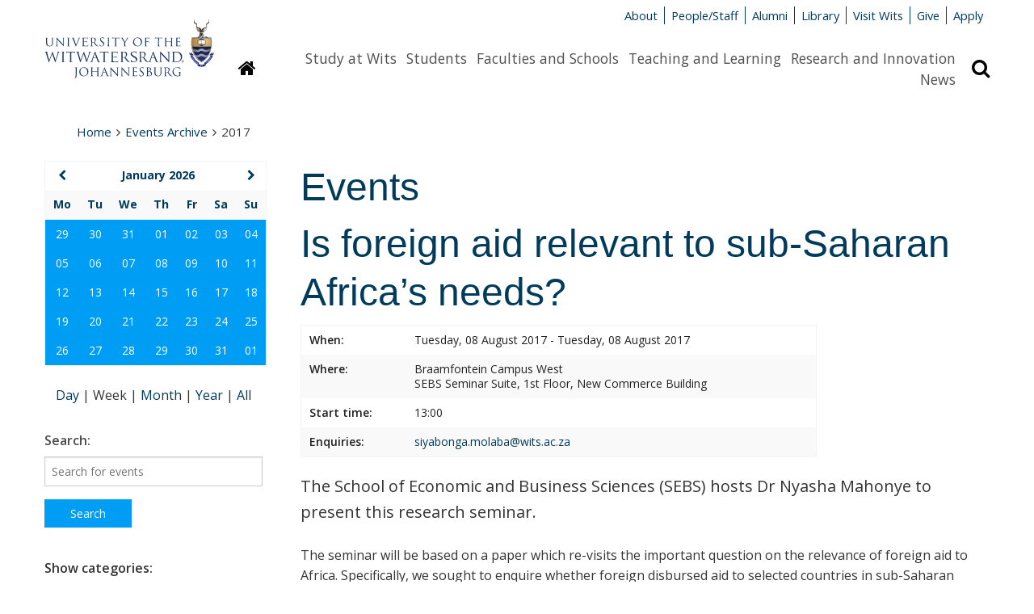

--- FILE ---
content_type: text/html; charset=UTF-8
request_url: https://www.wits.ac.za/events-archive/2017/is-foreign-aid-relevant-to-sub-saharan-africas-needs.php
body_size: 10431
content:


<!DOCTYPE html>
<html lang="en">
<head>
  <meta http-equiv="X-UA-Compatible" content="IE=edge" />
  <meta charset="UTF-8" />
  <meta name="viewport" content="width=device-width, initial-scale=1.0" />
  <meta name="author" content="The University of the Witwatersrand, Johannesburg">
  <meta name="generator" content="TERMINALFOUR">

  <!-- Google tag (gtag.js) - Google Analytics --> 
<script async src=https://www.googletagmanager.com/gtag/js?id=G-JPCF6M80CQ></script>
<script> 
  window.dataLayer = window.dataLayer || []; 
  function gtag(){dataLayer.push(arguments);}
  gtag('js', new Date()); 

  gtag('config', 'G-JPCF6M80CQ');
</script>
  
  <meta name="description" content="">
  
  
  <title>2017 - Wits University</title>
  
  <link rel="shortcut icon" href="/media/wits-university-style-assets/images/favicon.ico" />
  <link rel="stylesheet" href="/media/wits-university-style-assets/css/style-local.css" />
  <link rel="stylesheet" href="/media/wits-university-style-assets/css/slick.css" />
  <link rel="stylesheet" href="/media/wits-university-style-assets/css/style-updates.css" />
  <link rel="stylesheet" href="//maxcdn.bootstrapcdn.com/font-awesome/4.3.0/css/font-awesome.min.css">
  <link rel="stylesheet" href="//fonts.googleapis.com/css?family=Open+Sans:400italic,400,700,600" type="text/css">

  <style>
    td.hasEvents:hover {
    	background-color: #007cc2 !important;
    	text-decoration: underline !important;
    }
  </style>

 	<!-- T4 updated style -->
  <link rel="stylesheet" type="text/css" media="" href="/media/wits-university-style-assets/css/style-updates-renamed.css" />
  <!-- Redesign css -->
  <link rel="stylesheet" type="text/css" media="" href="/media/wits-university-style-assets/css/redesign.css" />

  <script src="/media/wits-university-style-assets/javascript/modernizr.js"></script>
</head>
<body class="gen-content events">
  <div class="emergencynotice" aria-live="assertive"></div>
  <!--** End .outer-wrap contains everything **-->
  <div class="off-canvas-wrap" data-offcanvas>
    <!--** Main body .inner-wrap wraps around all content **-->
    <main class="inner-wrap">
			<!--** Desktop header **-->
      <header aria-hidden="true" class="page-head-desktop">
        <section class="content-row">
          <!--** Logo **-->
          <div class="logo-desktop">
              <a href="/" title="University of the Witwatersrand"><img src="/media/wits-university-style-assets/images/wits-logo.svg" alt="" title="" class="" style="   " ></a>
          </div>
          <!--** End Logo **-->
          <!--** Meta-nav and Search **-->
          <div class="meta-nav-and-search ">
            <!--** Meta-nav **-->
            <div class="meta-nav">
              <ul class="inline-list">
              <li><a href="/about-wits/">About</a></li><li><a href="/people/">People/Staff</a></li><li><a href="/alumni/">Alumni</a></li><li><a href="/library/">Library</a></li><li><a href="/campus-life/">Visit Wits</a></li><li><a href="http://giving.wits.ac.za" target="_blank">Give</a></li><li><a href="https://www.wits.ac.za/applications/" target="_blank">Apply</a></li>
              </ul>
            </div>
            <!--** End Meta-nav **-->
            <!--** Desktop main nav **-->
            <div class="navigation-search">
              <a href="/">
              <button class="homepage-link button" title="Link to homepage"
                ><i class="fa fa-home"></i><span class="sr-only">Homepage</span>
              </button>
              </a>
              <nav class="content-row main-nav">
                <div class="content-block">
                  <ul class="inline-list">
                    <li><a href="/study-at-wits/">Study at Wits</a></li><li><a href="/students/">Students</a></li><li><a href="/faculties-and-schools/">Faculties and Schools</a></li><li><a href="/teaching-and-learning/">Teaching and Learning</a></li><li><a href="/research/">Research and Innovation</a></li><li><a href="/news/">News</a></li>
                  </ul>    
                </div>
              </nav>
              <button class="search-display button" title="Search bar revelar"
                ><i class="fa fa-search"></i><span class="sr-only">Search</span>
              </button>
            </div>
            
            <!--** Search **-->
            <div class="search search-hidden">
              <form id="site-search" action="/search-results/">
                                    <label class="site-search-label at-hidden" for="site-search-text-d">Search the site</label>
                                    <div class="content-row search-row">
                                        <div class="site-search-text content-block">
                                            <input type="text" name="q" id="site-search-text-d" placeholder="Search">
                                        </div>
                                        <div class="search-now content-block">
                                            <span class="postfix">
                                                <button type="submit" class="search-now button" title="Search now">
                                                    <i class="fa fa-search"></i>
                                                    <span>Search</span>
                                                </button>                                                    
                                            </span>
                                        </div>
                                    </div>
                                </form>
            </div>
            <!--** End search **-->
          </div>
          <!--** End Meta-nav and Search **-->
        </section>       
      </header>
      <!--** End desktop header **-->
      <!--** Mobile Header **-->
      <header class="mobile-header">
        <!--** Mobile Top panel **-->
        <nav class="tab-bar">
            <section class="left-small">
              <a class="left-off-canvas-toggle menu-icon" href="#off-canvas">
                <span></span>
                Menu
              </a>
            </section>
            <section class="right-small">
              <a class="search-toggle" href="#">Search <i class="fa fa-search"></i></a>
            </section>
        </nav>
        <!--** Mobile Top panel **-->
        <!--** Mob site search **-->
        <section class="mobile-site-search content-row">
          <div class="content-block">
            <form id="site-search" action="/search-results/">
                                    <label class="site-search-label at-hidden" for="site-search-text-d">Search the site</label>
                                    <div class="content-row search-row">
                                        <div class="site-search-text content-block">
                                            <input type="text" name="q" id="site-search-text-d" placeholder="Search">
                                        </div>
                                        <div class="search-now content-block">
                                            <span class="postfix">
                                                <button type="submit" class="search-now button" title="Search now">
                                                    <i class="fa fa-search"></i>
                                                    <span>Search</span>
                                                </button>                                                    
                                            </span>
                                        </div>
                                    </div>
                                </form>
          </div>
        </section>
        <!--** End mob site search **-->           
        <!--** Mobile logo **-->
        <section class="logos logo-mobile">
          <div class="wits-logo logo"><a href="/" title="University of the Witwatersrand"><img src="/media/wits-university-style-assets/images/Wits_Centenary_Logo_Large.svg" alt="The University of the Witwatersrand Logo" title="The University of the Witwatersrand Logo" class="" style="   " ></a></div>
        </section>
        <!--** End logo mobile **-->

        <!--** Off canvas menu **-->
        <aside id="off-canvas" class="left-off-canvas-menu">
          <p class="at-hidden"><a href="#start-content">Skip navigation and go to page content</a></p>
          <nav>
            <!-- Main nav -->
            <ul class="off-canvas-list">
              <li><label>Sections</label></li>
              <li><a href="/study-at-wits/">Study at Wits</a></li><li><a href="/students/">Students</a></li><li><a href="/faculties-and-schools/">Faculties and Schools</a></li><li><a href="/teaching-and-learning/">Teaching and Learning</a></li><li><a href="/research/">Research and Innovation</a></li><li><a href="/news/">News</a></li>
            </ul>
            <!-- End main nav -->
            <!-- Meta nav -->
             <ul class="off-canvas-meta-nav">
              <li><a href="/about-wits/">About</a></li><li><a href="/people/">People/Staff</a></li><li><a href="/alumni/">Alumni</a></li><li><a href="/library/">Library</a></li><li><a href="/campus-life/">Visit Wits</a></li><li><a href="http://giving.wits.ac.za" target="_blank">Give</a></li><li><a href="https://www.wits.ac.za/applications/" target="_blank">Apply</a></li>
            </ul>
            <!-- End Meta nav -->
          </nav>
        </aside>
        <!--** End off canvas menu **-->
      </header>
      <!--** End Mobile header **-->
      <!--** Ribbon message for users on IE<10 **-->
      <div style="display: none;" class="content-row ie-ribbon"></div> 
      <!--** Start content **-->
      <a id="start-content" name="start-content" class="at-hidden">Start main page content</a>
      <section class="content-row no-padding-bottom">
        <nav class="content-block">
          <ul class="breadcrumbs"><li><a href="/">Home</a><i class="fa fa-angle-right"></i></li><li><a href="/events-archive/">Events Archive</a><i class="fa fa-angle-right"></i></li><li>2017</li></ul>
        </nav>
      </section>

      <section class="gen-main-content-row content-row">
        <section class="gen-main-body content-block" style="padding-left: 2rem;">
          <h1>Events</h1>
<div class="grid-container">
  <div class="event-fulltext" data-contentid="1180381">
<h1>Is foreign aid relevant to sub-Saharan Africa&rsquo;s needs?</h1>
<table class="event-details">
  <tbody>
    <tr>
      <td>When:</td>
      <td>        
        <!--You need to load the T4EventsCalendar Class-->    Tuesday, 08 August 2017 - Tuesday, 08 August 2017

                 
</td>
    </tr>  
    <tr>
      <td>Where:</td>
      <td>Braamfontein Campus West<br>SEBS Seminar Suite, 1st Floor, New Commerce Building</td>
    </tr>  
    <tr>
      <td>Start time:</td><td>13:00</td>
    </tr> 
    <tr>
      <td>Enquiries:</td><td><p><a href="mailto:siyabonga.molaba@wits.ac.za">siyabonga.molaba@wits.ac.za</a></p></td>
    </tr> 
    
    
  </tbody>
</table>


<p class="intro">The School of Economic and Business Sciences (SEBS) hosts Dr Nyasha Mahonye to present this research seminar.</p>
<p>The seminar will be based on a paper which re-visits the important question on the relevance of foreign aid to Africa. Specifically, we sought to enquire whether foreign disbursed aid to selected countries in sub-Saharan Africa matches or is relevant to their prevailing socio-economic and political needs? The analytical approach of the paper is descriptive and qualitative in nature. The relevance of aid received to social, economic and other special circumstances is a strand that has been hugely neglected by the empirical research in development economics.</p>
<p>The findings show that military oligarchies, competitive-one-party systems and personal dictatorships are amongst the highest recipients of foreign aid in selected countries in Africa. Also, the explorations appear to show some mismatches in the distribution of aid and socioeconomic needs. These findings have important implications for policy in sub-Saharan Africa economies. There is a need to carefully assess the current needs of countries before committing and disbursing foreign aid. Donors ought to review agreed terms on foreign aid especially in the event of changing economic or social circumstances such as the occurrence of droughts, natural disasters, or disease outbreaks to name just a few.</p>
  
  <a class="ical-btn" href="/events-archive/2017/event-1180381.ics"><img class="ical-img" src="/media/wits-university/campus-life/images/Calendar-Date-04.png" alt="calendar icon" >Add event to calendar</a>
  <br>
</div>
</div>
<!--<a href="/events-archive/2017/is-foreign-aid-relevant-to-sub-saharan-africas-needs-1.php">Is foreign aid relevant to sub-Saharan Africa&rsquo;s needs?</a>-->
              





<!--
<div class="grid-container">
  <div class="event-fulltext" data-contentid="1180381">
<h1>Is foreign aid relevant to sub-Saharan Africa&rsquo;s needs?</h1>
<table class="event-details">
  <tbody>
    <tr>
      <td>When:</td>
      <td>Tuesday, 08 August 2017 - Tuesday, 08 August 2017</td>
    </tr>  
    <tr>
      <td>Where:</td>
      <td>Braamfontein Campus West<br>SEBS Seminar Suite, 1st Floor, New Commerce Building</td>
    </tr>  
    <tr>
      <td>Start time:</td><td>13:00</td>
    </tr> 
    <tr>
      <td>Enquiries:</td><td><p><a href="mailto:siyabonga.molaba@wits.ac.za">siyabonga.molaba@wits.ac.za</a></p></td>
    </tr> 
    
    
  </tbody>
</table>


<p class="intro">The School of Economic and Business Sciences (SEBS) hosts Dr Nyasha Mahonye to present this research seminar.</p>
<p>The seminar will be based on a paper which re-visits the important question on the relevance of foreign aid to Africa. Specifically, we sought to enquire whether foreign disbursed aid to selected countries in sub-Saharan Africa matches or is relevant to their prevailing socio-economic and political needs? The analytical approach of the paper is descriptive and qualitative in nature. The relevance of aid received to social, economic and other special circumstances is a strand that has been hugely neglected by the empirical research in development economics.</p>
<p>The findings show that military oligarchies, competitive-one-party systems and personal dictatorships are amongst the highest recipients of foreign aid in selected countries in Africa. Also, the explorations appear to show some mismatches in the distribution of aid and socioeconomic needs. These findings have important implications for policy in sub-Saharan Africa economies. There is a need to carefully assess the current needs of countries before committing and disbursing foreign aid. Donors ought to review agreed terms on foreign aid especially in the event of changing economic or social circumstances such as the occurrence of droughts, natural disasters, or disease outbreaks to name just a few.</p>
  
  <a class="ical-btn" href="/events-archive/2017/event-1180381.ics"><img class="ical-img" src="/media/wits-university/campus-life/images/Calendar-Date-04.png" alt="calendar icon" >Add event to calendar</a>
  <br>
</div>
</div>
<!--<a href="/events-archive/2017/is-foreign-aid-relevant-to-sub-saharan-africas-needs-1.php">Is foreign aid relevant to sub-Saharan Africa&rsquo;s needs?</a>-->  </section>

  <aside class="gen-content-lh-sidebar content-block">
    <div class="content-row">
		  <!-- Events Calendar v2 by TERMINALFOUR -->
<!-- T4\Calendar :: Version: 2.4 -->
<div class="pcb-mini-cal ajax-load-area content-block" id="calendar_box" data-ajaxloadalso='["calendar_page","calendar_events", "view_period_switchers", "view-switchers","hidden_form","jumpto_hidden_form","calendar_events","past_events","searchoptions-generic","searchoptions-categories"]'>
    <table class="cal-table">
        <thead>
        <tr class="calendar-box-header">
            
            <th  id="prev_month">
                                <a href="?month=12&year=2025&search=month&event_id=1180381" class="ajax-load-link" ><span class="fa fa-chevron-left"></span><span class="prev-next-link"></span></a>
                            </th>
                        <th colspan="5" id="current_month"><a href="/display/events/?month=01&year=2026&search=month" class="ajax-load-link">January 2026</a></th>
            
            <th  id="next_month">
                                <a href="?month=02&year=2026&search=month&event_id=1180381" class="ajax-load-link" ><span class="fa fa-chevron-right"></span><span class="prev-next-link"></span></a>
                            </th>
        </tr>
                <tr class="calendar-dayhead">
                                                            <th id="heading-0" headers="current_month"><span>Mo</span></th>
                                                            <th id="heading-1" headers="current_month"><span>Tu</span></th>
                                                            <th id="heading-2" headers="current_month"><span>We</span></th>
                                                            <th id="heading-3" headers="current_month"><span>Th</span></th>
                                                            <th id="heading-4" headers="current_month"><span>Fr</span></th>
                                                            <th id="heading-5" headers="current_month"><span>Sa</span></th>
                                                            <th id="heading-6" headers="current_month"><span>Su</span></th>
                    </tr>

        </thead>

        <tbody>
        
                                <tr class="calendar-dayrow">
                                                                                                                       <td class="fillday outperiodday  hasEvents NotInFilter" headers="heading-0" id="day2025_12_29" style="background-color: #009df5; color:#fff;">
                            <a href="/display/events/?day=29&month=12&year=2025&search=day" class="ajax-load-link">29</a>
                        </td>
                                                                                                                           <td class="fillday outperiodday  hasEvents NotInFilter" headers="heading-1" id="day2025_12_30" style="background-color: #009df5; color:#fff;">
                            <a href="/display/events/?day=30&month=12&year=2025&search=day" class="ajax-load-link">30</a>
                        </td>
                                                                                                                           <td class="fillday outperiodday  hasEvents NotInFilter" headers="heading-2" id="day2025_12_31" style="background-color: #009df5; color:#fff;">
                            <a href="/display/events/?day=31&month=12&year=2025&search=day" class="ajax-load-link">31</a>
                        </td>
                                                                                                                           <td class="thismonth viewrange outperiodday  hasEvents NotInFilter" headers="heading-3" id="day2026_01_01" style="background-color: #009df5; color:#fff;">
                            <a href="/display/events/?day=01&month=01&year=2026&search=day" class="ajax-load-link">01</a>
                        </td>
                                                                                                                           <td class="thismonth viewrange outperiodday  hasEvents NotInFilter" headers="heading-4" id="day2026_01_02" style="background-color: #009df5; color:#fff;">
                            <a href="/display/events/?day=02&month=01&year=2026&search=day" class="ajax-load-link">02</a>
                        </td>
                                                                                                                           <td class="thismonth viewrange outperiodday  hasEvents NotInFilter" headers="heading-5" id="day2026_01_03" style="background-color: #009df5; color:#fff;">
                            <a href="/display/events/?day=03&month=01&year=2026&search=day" class="ajax-load-link">03</a>
                        </td>
                                                                                                                           <td class="thismonth viewrange outperiodday  hasEvents NotInFilter" headers="heading-6" id="day2026_01_04" style="background-color: #009df5; color:#fff;">
                            <a href="/display/events/?day=04&month=01&year=2026&search=day" class="ajax-load-link">04</a>
                        </td>
                                                </tr>
                                <tr class="calendar-dayrow">
                                                                                                                       <td class="thismonth viewrange periodday  hasEvents NotInFilter" headers="heading-0" id="day2026_01_05" style="background-color: #009df5; color:#fff;">
                            <a href="/display/events/?day=05&month=01&year=2026&search=day" class="ajax-load-link">05</a>
                        </td>
                                                                                                                           <td class="thismonth viewrange periodday  hasEvents NotInFilter" headers="heading-1" id="day2026_01_06" style="background-color: #009df5; color:#fff;">
                            <a href="/display/events/?day=06&month=01&year=2026&search=day" class="ajax-load-link">06</a>
                        </td>
                                                                                                                           <td class="thismonth viewrange periodday  hasEvents NotInFilter" headers="heading-2" id="day2026_01_07" style="background-color: #009df5; color:#fff;">
                            <a href="/display/events/?day=07&month=01&year=2026&search=day" class="ajax-load-link">07</a>
                        </td>
                                                                                                                           <td class="thismonth viewrange periodday  hasEvents NotInFilter" headers="heading-3" id="day2026_01_08" style="background-color: #009df5; color:#fff;">
                            <a href="/display/events/?day=08&month=01&year=2026&search=day" class="ajax-load-link">08</a>
                        </td>
                                                                                                                           <td class="thismonth viewrange periodday  hasEvents NotInFilter" headers="heading-4" id="day2026_01_09" style="background-color: #009df5; color:#fff;">
                            <a href="/display/events/?day=09&month=01&year=2026&search=day" class="ajax-load-link">09</a>
                        </td>
                                                                                                                           <td class="thismonth viewrange periodday today hasEvents NotInFilter" headers="heading-5" id="day2026_01_10" style="background-color: #009df5; color:#fff;">
                            <a href="/display/events/?day=10&month=01&year=2026&search=day" class="ajax-load-link">10</a>
                        </td>
                                                                                                                           <td class="thismonth viewrange periodday  hasEvents NotInFilter" headers="heading-6" id="day2026_01_11" style="background-color: #009df5; color:#fff;">
                            <a href="/display/events/?day=11&month=01&year=2026&search=day" class="ajax-load-link">11</a>
                        </td>
                                                </tr>
                                <tr class="calendar-dayrow">
                                                                                                                       <td class="thismonth viewrange outperiodday  hasEvents NotInFilter" headers="heading-0" id="day2026_01_12" style="background-color: #009df5; color:#fff;">
                            <a href="/display/events/?day=12&month=01&year=2026&search=day" class="ajax-load-link">12</a>
                        </td>
                                                                                                                           <td class="thismonth viewrange outperiodday  hasEvents NotInFilter" headers="heading-1" id="day2026_01_13" style="background-color: #009df5; color:#fff;">
                            <a href="/display/events/?day=13&month=01&year=2026&search=day" class="ajax-load-link">13</a>
                        </td>
                                                                                                                           <td class="thismonth viewrange outperiodday  hasEvents NotInFilter" headers="heading-2" id="day2026_01_14" style="background-color: #009df5; color:#fff;">
                            <a href="/display/events/?day=14&month=01&year=2026&search=day" class="ajax-load-link">14</a>
                        </td>
                                                                                                                           <td class="thismonth viewrange outperiodday  hasEvents NotInFilter" headers="heading-3" id="day2026_01_15" style="background-color: #009df5; color:#fff;">
                            <a href="/display/events/?day=15&month=01&year=2026&search=day" class="ajax-load-link">15</a>
                        </td>
                                                                                                                           <td class="thismonth viewrange outperiodday  hasEvents NotInFilter" headers="heading-4" id="day2026_01_16" style="background-color: #009df5; color:#fff;">
                            <a href="/display/events/?day=16&month=01&year=2026&search=day" class="ajax-load-link">16</a>
                        </td>
                                                                                                                           <td class="thismonth viewrange outperiodday  hasEvents NotInFilter" headers="heading-5" id="day2026_01_17" style="background-color: #009df5; color:#fff;">
                            <a href="/display/events/?day=17&month=01&year=2026&search=day" class="ajax-load-link">17</a>
                        </td>
                                                                                                                           <td class="thismonth viewrange outperiodday  hasEvents NotInFilter" headers="heading-6" id="day2026_01_18" style="background-color: #009df5; color:#fff;">
                            <a href="/display/events/?day=18&month=01&year=2026&search=day" class="ajax-load-link">18</a>
                        </td>
                                                </tr>
                                <tr class="calendar-dayrow">
                                                                                                                       <td class="thismonth viewrange outperiodday  hasEvents NotInFilter" headers="heading-0" id="day2026_01_19" style="background-color: #009df5; color:#fff;">
                            <a href="/display/events/?day=19&month=01&year=2026&search=day" class="ajax-load-link">19</a>
                        </td>
                                                                                                                           <td class="thismonth viewrange outperiodday  hasEvents NotInFilter" headers="heading-1" id="day2026_01_20" style="background-color: #009df5; color:#fff;">
                            <a href="/display/events/?day=20&month=01&year=2026&search=day" class="ajax-load-link">20</a>
                        </td>
                                                                                                                           <td class="thismonth viewrange outperiodday  hasEvents NotInFilter" headers="heading-2" id="day2026_01_21" style="background-color: #009df5; color:#fff;">
                            <a href="/display/events/?day=21&month=01&year=2026&search=day" class="ajax-load-link">21</a>
                        </td>
                                                                                                                           <td class="thismonth viewrange outperiodday  hasEvents NotInFilter" headers="heading-3" id="day2026_01_22" style="background-color: #009df5; color:#fff;">
                            <a href="/display/events/?day=22&month=01&year=2026&search=day" class="ajax-load-link">22</a>
                        </td>
                                                                                                                           <td class="thismonth viewrange outperiodday  hasEvents NotInFilter" headers="heading-4" id="day2026_01_23" style="background-color: #009df5; color:#fff;">
                            <a href="/display/events/?day=23&month=01&year=2026&search=day" class="ajax-load-link">23</a>
                        </td>
                                                                                                                           <td class="thismonth viewrange outperiodday  hasEvents NotInFilter" headers="heading-5" id="day2026_01_24" style="background-color: #009df5; color:#fff;">
                            <a href="/display/events/?day=24&month=01&year=2026&search=day" class="ajax-load-link">24</a>
                        </td>
                                                                                                                           <td class="thismonth viewrange outperiodday  hasEvents NotInFilter" headers="heading-6" id="day2026_01_25" style="background-color: #009df5; color:#fff;">
                            <a href="/display/events/?day=25&month=01&year=2026&search=day" class="ajax-load-link">25</a>
                        </td>
                                                </tr>
                                <tr class="calendar-dayrow">
                                                                                                                       <td class="thismonth viewrange outperiodday  hasEvents NotInFilter" headers="heading-0" id="day2026_01_26" style="background-color: #009df5; color:#fff;">
                            <a href="/display/events/?day=26&month=01&year=2026&search=day" class="ajax-load-link">26</a>
                        </td>
                                                                                                                           <td class="thismonth viewrange outperiodday  hasEvents NotInFilter" headers="heading-1" id="day2026_01_27" style="background-color: #009df5; color:#fff;">
                            <a href="/display/events/?day=27&month=01&year=2026&search=day" class="ajax-load-link">27</a>
                        </td>
                                                                                                                           <td class="thismonth viewrange outperiodday  hasEvents NotInFilter" headers="heading-2" id="day2026_01_28" style="background-color: #009df5; color:#fff;">
                            <a href="/display/events/?day=28&month=01&year=2026&search=day" class="ajax-load-link">28</a>
                        </td>
                                                                                                                           <td class="thismonth viewrange outperiodday  hasEvents NotInFilter" headers="heading-3" id="day2026_01_29" style="background-color: #009df5; color:#fff;">
                            <a href="/display/events/?day=29&month=01&year=2026&search=day" class="ajax-load-link">29</a>
                        </td>
                                                                                                                           <td class="thismonth viewrange outperiodday  hasEvents NotInFilter" headers="heading-4" id="day2026_01_30" style="background-color: #009df5; color:#fff;">
                            <a href="/display/events/?day=30&month=01&year=2026&search=day" class="ajax-load-link">30</a>
                        </td>
                                                                                                                           <td class="thismonth viewrange outperiodday  hasEvents NotInFilter" headers="heading-5" id="day2026_01_31" style="background-color: #009df5; color:#fff;">
                            <a href="/display/events/?day=31&month=01&year=2026&search=day" class="ajax-load-link">31</a>
                        </td>
                                                                                                                           <td class="fillday outperiodday  hasEvents NotInFilter" headers="heading-6" id="day2026_02_01" style="background-color: #009df5; color:#fff;">
                            <a href="/display/events/?day=01&month=02&year=2026&search=day" class="ajax-load-link">01</a>
                        </td>
                                                </tr>
                </tbody>
    </table>
</div>










<!-- Events Calendar v2 by TERMINALFOUR -->
<!-- T4\Calendar :: Version: 2.4 -->
<div class="view-switchers align-centre ajax-load-area content-block" id="view_switchers" data-ajaxloadalso='["calendar_events", "view_period_switchers", "calendar_box","past_events","searchoptions","hidden_form_categories","hidden_form_generic","calendar_page"]'>
		    <a href="/display/events/?day=10&month=01&year=2026&search=day" class=" ajax-load-link">
        	Day
        	</a>
        |
    		<span>
	    	Week
    		</span>
	    |
        <a href="/display/events/?month=01&year=2026&search=month" class=" ajax-load-link">
        	Month
        	</a>
        |
        <a href="/display/events/?year=2026&search=year" class=" ajax-load-link">
        	Year
        	</a>
        |
        <a href="/display/events/?search=all" class=" ajax-load-link">
        	All
        	</a>
    </div>








<!-- Events Calendar v2 by TERMINALFOUR -->
<!-- T4\Calendar :: Version: 2.4 -->
<div id="searchoptions" class="calendar-cats content-block">
    <div
    id="searchoptions-generic"
    class="ajax-load-area search-filter"
    data-ajaxloadalso='["calendar_events", "calendar_box", "view_period_switchers", "view-switchers","calendar_page","jumpto_hidden_form","hidden_form_categories","past_events","hidden_form_dates","searchoptions-filters"]'
  >
    <form method="get" action="/display/events/">
      <div id="search_field">
        <label
          for="keywords"
          style="
            font-weight: 600;
            margin-bottom: 0.5rem;
            font-size: 16px;
            line-height: 24px;
          "
          >Search:</label
        >
        <input type="text" size="25" maxlength="80"  name="keywords" id="keywords"
        placeholder="Search for events"/>
      </div>

            <div id="hidden_form_generic">
                <input type="hidden" name="day" value="10" />
                <input type="hidden" name="month" value="01" />
                <input type="hidden" name="year" value="2026" />
                <input type="hidden" name="search" value="week" />
                <input type="hidden" name="past" value="1" />
                <input type="hidden" name="date-from" value="" />
                <input type="hidden" name="date-to" value="" />
              </div>

      <input
        type="submit"
        class="button calendar-button small"
        value="Search"
        name="submit"
        style="background-color: #009df5; font-size: 14px; width: fit-content; margin-top: 0px;"
      />
    </form>
  </div>



<!-- Events Calendar v2 by TERMINALFOUR -->
<!-- T4\Calendar :: Version: 2.4 -->
<div id="searchoptions-categories" class="ajax-load-area" data-ajaxloadalso='["calendar_events", "calendar_box", "view_period_switchers", "view-switchers","calendar_page","jumpto_hidden_form","past_events","hidden_form_generic","hidden_form_dates","searchoptions-filters"]'>
    <form method="get" action="/display/events/" class="panel event-search-widget">
        <fieldset style="border: none; padding: 0;">
            <legend style="margin-bottom: 0.5rem;">Show categories:</legend>
                        <div id="hidden_form_categories">
                <input type="hidden"
                                                  value="week"
                                                  name="search" id="search_search"/>
                  <input type="hidden"
                                                  value="10"
                                                  name="day" id="search_day"/>
                  <input type="hidden"
                                                  value="01"
                                                  name="month" id="search_month"/>
                  <input type="hidden"
                                                  value="2026"
                                                  name="year" id="search_year"/>
                  <input type="hidden"
                                                  name="keywords" id="keywords"/>
                  <input type="hidden"
                                                  value="1"
                                                  name="past" id="past"/>
            </div>
                                                                <div class="category">                      
                        <label for="category_4d9a8d9067a945eda6cf153c069dce8f">
        				  <input  type="checkbox" name="categories[]" id="category_4d9a8d9067a945eda6cf153c069dce8f" value="Alumni" data-category="alumni" />
                            Alumni
                        </label>
              		</div>
                                    <div class="category">                      
                        <label for="category_577b27c4f994a4909f1e411d0ecc7463">
        				  <input  type="checkbox" name="categories[]" id="category_577b27c4f994a4909f1e411d0ecc7463" value="Arts and culture" data-category="arts and culture" />
                            Arts and culture
                        </label>
              		</div>
                                    <div class="category">                      
                        <label for="category_c8d647bf6cc7ca988e6ea5463eed09f1">
        				  <input  type="checkbox" name="categories[]" id="category_c8d647bf6cc7ca988e6ea5463eed09f1" value="Centenary Events" data-category="centenary events" />
                            Centenary Events
                        </label>
              		</div>
                                    <div class="category">                      
                        <label for="category_bb810f8c4a4afd11aed2b80b123b3336">
        				  <input  type="checkbox" name="categories[]" id="category_bb810f8c4a4afd11aed2b80b123b3336" value="Lectures, workshops and conferences" data-category="lectures, workshops and conferences" />
                            Lectures, workshops and conferences
                        </label>
              		</div>
                                    <div class="category">                      
                        <label for="category_8db08c68fc9846ee6c9da89407ad1e2a">
        				  <input  type="checkbox" name="categories[]" id="category_8db08c68fc9846ee6c9da89407ad1e2a" value="Online Conference" data-category="online conference" />
                            Online Conference
                        </label>
              		</div>
                                    <div class="category">                      
                        <label for="category_f7fb1621622427a6235fb5464ee34a6d">
        				  <input  type="checkbox" name="categories[]" id="category_f7fb1621622427a6235fb5464ee34a6d" value="Online and In-Person" data-category="online and in-person" />
                            Online and In-Person
                        </label>
              		</div>
                                    <div class="category">                      
                        <label for="category_263869517bef8b77085ee9c6f7fd04d9">
        				  <input  type="checkbox" name="categories[]" id="category_263869517bef8b77085ee9c6f7fd04d9" value="Special events and open days" data-category="special events and open days" />
                            Special events and open days
                        </label>
              		</div>
                                    <div class="category">                      
                        <label for="category_96faa3e6c45bb5a07bcc0bcd3be37654">
        				  <input  type="checkbox" name="categories[]" id="category_96faa3e6c45bb5a07bcc0bcd3be37654" value="Sport" data-category="sport" />
                            Sport
                        </label>
              		</div>
                                    <div class="category">                      
                        <label for="category_aba064f896dc3eb1653c3b68b9548ef1">
        				  <input  type="checkbox" name="categories[]" id="category_aba064f896dc3eb1653c3b68b9548ef1" value="Students" data-category="students" />
                            Students
                        </label>
              		</div>
                                    <div class="category">                      
                        <label for="category_0d015d96f63a8c12d96b8399482b593f">
        				  <input  type="checkbox" name="categories[]" id="category_0d015d96f63a8c12d96b8399482b593f" value="Uncategorized" data-category="uncategorized" />
                            Uncategorized
                        </label>
              		</div>
                                    <div class="category">                      
                        <label for="category_50dd9fb6d93c81e15cec36ffc49cd0f8">
        				  <input  type="checkbox" name="categories[]" id="category_50dd9fb6d93c81e15cec36ffc49cd0f8" value="Webinar" data-category="webinar" />
                            Webinar
                        </label>
              		</div>
                            
            <input type="submit" class="button calendar-button small" value="Show Categories" name="submit" style="background-color: #009df5; font-size: 14px; width: fit-content;" />

            <noscript>
              <!--<input type="submit" class="button calendar-button small" value="Submit" name="submit">-->
              <label for="reset-cal" class="sr-only">Clear</label>
			  <input type="reset" id="reset-cal" class="button" value="Clear">

			  <input type="submit" class="button" value="Search">
            </noscript>
        </fieldset>
    </form>
</div>
</div>


















    </div>
  </aside>
</section>

<!--** Start footer **-->
<div class="bg-wits-blue">
    <footer class="content-row footer">
        <div class="content-block">
            <section class="footer-soc-media-follow contact address content-row">
                <article class="content-block left">
  <span class="footer-title">Contact Us</span>
  <p><span><a href="/about-wits/contact-us/" target="_blank">General enquiries</a></span></p>
<p>Tel: +27 (0)11 717 1000</p>
<p><a href="/study-at-wits/">Admission enquiries</a></p>
<p>Tel: +27 (0)11 717 1888</p>
</article><article class="content-block left">
  <span class="footer-title">Find Us</span>
  <p>1 Jan Smuts Avenue,</p>
<p>Braamfontein 2000,</p>
<p>Johannesburg,</p>
<p>South Africa</p>
</article>
                <article class="content-block left">
          <span class="footer-title">Quicklinks</span>
         <p><a href="/vacancies/" target="_blank">Vacancies</a></p><p><a href="/students/academic-matters/term-dates/">Term dates</a></p><p><a href="/about-wits/tenders/">Tenders</a></p><p><a href="http://shop.wits.ac.za/" target="_blank">Wits Shop</a></p>
        </article>
                <article class="content-block left">
  <span class="footer-title">Connect with us</span>
  <ul class="soc-media-icons">
      <li><a href="http://www.facebook.com/witsuniversity/" target="_blank"><i class="fa fa-facebook-square"></i></a></li>
      <li><a href="https://www.instagram.com/wits__university/" target="_blank"><i class="fa fa-instagram"></i></a></li>
      <li><a href="http://twitter.com/witsuniversity" target="_blank"><i class="fa fa-twitter-square"></i></a></li>
      
      <li><a href="https://www.youtube.com/user/WitsWebmaster" target="_blank"><i class="fa fa-youtube-square"></i></a></li>
      <li><a href="http://www.linkedin.com/company/university-of-the-witwatersrand" target="_blank"><i class="fa fa-linkedin-square"></i></a></li>
      <li><a href="https://www.tiktok.com/@witsuniversity" target="_blank"><i class="fa fa-tiktok-square"></i></a></li>
      
     <li><a href="https://www.tiktok.com/@witsuniversity" target="_blank"><i class="fa fa-tiktok-square"></i></a></li>
    </ul>
  <p><a class="button" href="http://giving.wits.ac.za">Give to Wits</a></p>
</article>
            </section>

            <!-- Footer legal -->
            <section class="content-row footer-legal ">
                <article class="content-block">
                    <section class="content-row">
  <article class="textual-article content-block">
  <span id="d.en.1699564"></span>
  
  
  
  <p>Copyright &copy; 2025 - University of the Witwatersrand, Johannesburg.</p>
<p class="footer-links"><a href="/site-assets/small-footer/terms-and-conditions-of-use/">Terms and Conditions of Use</a> <a href="/popia/">POPIA</a> <a href="/paia/">PAIA</a> <a href="/site-assets/small-footer/ispa/">ISPA</a>&nbsp;<a href="/site-assets/small-footer/browser-support/">Browser Support</a></p>
</article>
</section>
                </article>
            </section>
            <!-- End Footer legal -->
        </div>
    </footer>
</div>
<!-- End footer -->

<section class="modal">
    <div class="content-row">
        <button class="close">Close</button>
        <div class="modal-content"></div>
    </div>
</section>
    <a class="exit-off-canvas"></a>
    </main>
    <!--** End .inner-wrap - Main **-->
  </div>

	

  <!--** End .outer-wrap contains everything **-->
  <script src="/media/wits-university-style-assets/javascript/jquery.min.js"></script>
  <script src="/media/wits-university-style-assets/javascript/foundation.min.js"></script>
  <script src="/media/wits-university-style-assets/javascript/slick.min.js"></script>
  <script src="/media/wits-university-style-assets/javascript/t4-custom.js"></script>
  <script src="/media/wits-university-style-assets/javascript/jquery.matchHeight-min.js"></script> <!-- matchHeight -->
  <script src="/media/wits-university-style-assets/javascript/updates.js"></script> <!-- updates -->
	<script>
    function() {
      $('#searchoptions :input').not(':button, :submit, :reset, :hidden, :checkbox, :radio').val('');
      $(':checkbox, :radio').prop('checked', false);
      return false;
    }
   
  </script>

	<script type="text/javascript" src="/media/wits-university/t4-dev---events-calendar/php-events-calendar.js"></script>
  <script>
    $(document).ready(function(){
      var startDate = $('.event-details .startDate').text();
      var endDate = $('.event-details .endDate').text();
      if (startDate == endDate) {
        $('.endDate').remove();
        $('.dateSeperator').remove();
      }
    });
  </script>
</body>
</html>
<script id="f5_cspm">(function(){var f5_cspm={f5_p:'MKIACNMIMMPPNKOHEEKLFILPBPGEGHCLKFFJFKHNEFKEPCMNBDKNIJIAKFMHBLKJJEGBCMICAAANNDFNCFPAOAGKAAFKNHGOEGGLIAPGOGKNIGFNIHPJPDKMJFCLANOE',setCharAt:function(str,index,chr){if(index>str.length-1)return str;return str.substr(0,index)+chr+str.substr(index+1);},get_byte:function(str,i){var s=(i/16)|0;i=(i&15);s=s*32;return((str.charCodeAt(i+16+s)-65)<<4)|(str.charCodeAt(i+s)-65);},set_byte:function(str,i,b){var s=(i/16)|0;i=(i&15);s=s*32;str=f5_cspm.setCharAt(str,(i+16+s),String.fromCharCode((b>>4)+65));str=f5_cspm.setCharAt(str,(i+s),String.fromCharCode((b&15)+65));return str;},set_latency:function(str,latency){latency=latency&0xffff;str=f5_cspm.set_byte(str,40,(latency>>8));str=f5_cspm.set_byte(str,41,(latency&0xff));str=f5_cspm.set_byte(str,35,2);return str;},wait_perf_data:function(){try{var wp=window.performance.timing;if(wp.loadEventEnd>0){var res=wp.loadEventEnd-wp.navigationStart;if(res<60001){var cookie_val=f5_cspm.set_latency(f5_cspm.f5_p,res);window.document.cookie='f5avr0481681525aaaaaaaaaaaaaaaa_cspm_='+encodeURIComponent(cookie_val)+';path=/';}
return;}}
catch(err){return;}
setTimeout(f5_cspm.wait_perf_data,100);return;},go:function(){var chunk=window.document.cookie.split(/\s*;\s*/);for(var i=0;i<chunk.length;++i){var pair=chunk[i].split(/\s*=\s*/);if(pair[0]=='f5_cspm'&&pair[1]=='1234')
{var d=new Date();d.setTime(d.getTime()-1000);window.document.cookie='f5_cspm=;expires='+d.toUTCString()+';path=/;';setTimeout(f5_cspm.wait_perf_data,100);}}}}
f5_cspm.go();}());</script>